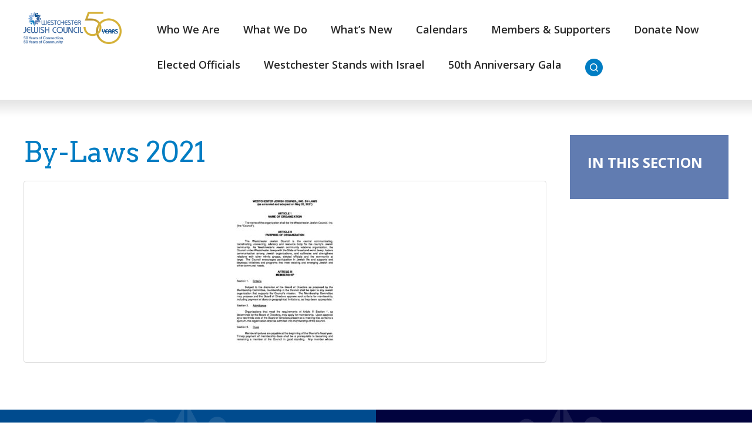

--- FILE ---
content_type: text/html; charset=UTF-8
request_url: https://www.wjcouncil.org/council-by-laws-2/by-laws-2021/
body_size: 14732
content:
<!DOCTYPE html>
<!--[if IEMobile 7 ]> <html dir="ltr" lang="en" prefix="og: https://ogp.me/ns#"class="no-js iem7"> <![endif]-->
<!--[if lt IE 7 ]> <html dir="ltr" lang="en" prefix="og: https://ogp.me/ns#" class="no-js ie6"> <![endif]-->
<!--[if IE 7 ]>    <html dir="ltr" lang="en" prefix="og: https://ogp.me/ns#" class="no-js ie7"> <![endif]-->
<!--[if IE 8 ]>    <html dir="ltr" lang="en" prefix="og: https://ogp.me/ns#" class="no-js ie8"> <![endif]-->
<!--[if (gte IE 9)|(gt IEMobile 7)|!(IEMobile)|!(IE)]><!--><html dir="ltr" lang="en" prefix="og: https://ogp.me/ns#" class="no-js"><!--<![endif]-->

<head>

    <meta charset="utf-8">
    <title>By-Laws 2021 | Westchester Jewish CouncilWestchester Jewish Council</title>
    <meta name="viewport" content="width=device-width, initial-scale=1.0">
    <meta name="description" content="">
    <meta name="author" content="">

	<!-- Open graph tags -->
        <meta property="og:title" content="By-Laws 2021" />
	<meta property="og:description" content="" />
    <meta property="og:url" content="https://www.wjcouncil.org/council-by-laws-2/by-laws-2021/" />
    <meta property="og:image:url" content="" />
    <meta property="og:image:type" content="image/jpeg" />
	<meta property="og:image:width" content="1500" />
	<meta property="og:image:height" content="788" />
    
	<!-- CSS -->
    <link type="text/css" href="https://www.wjcouncil.org/wp-content/themes/wjcouncil/css/bootstrap.min.css" rel="stylesheet">
    <link type="text/css" href="https://www.wjcouncil.org/wp-content/themes/wjcouncil/style.css" rel="stylesheet" media="screen">
    <link type="text/css" href="https://www.wjcouncil.org/wp-content/themes/wjcouncil/navigation.css" rel="stylesheet" media="screen">

    <!-- HTML5 shim, for IE6-8 support of HTML5 elements -->
    <!--[if lt IE 9]><script src="http://html5shim.googlecode.com/svn/trunk/html5.js"></script><![endif]-->

    <!-- Favicon and touch icons -->
    <link rel="apple-touch-icon-precomposed" sizes="144x144" href="https://www.wjcouncil.org/wp-content/themes/wjcouncil/icons/apple-touch-icon-144-precomposed.png">
    <link rel="apple-touch-icon-precomposed" sizes="114x114" href="https://www.wjcouncil.org/wp-content/themes/wjcouncil/icons/apple-touch-icon-114-precomposed.png">
	<link rel="apple-touch-icon-precomposed" sizes="72x72" href="https://www.wjcouncil.org/wp-content/themes/wjcouncil/icons/apple-touch-icon-72-precomposed.png">
	<link rel="apple-touch-icon-precomposed" href="https://www.wjcouncil.org/wp-content/themes/wjcouncil/icons/apple-touch-icon-57-precomposed.png">
	<link rel="shortcut icon" href="https://www.wjcouncil.org/wp-content/themes/wjcouncil/icons/favicon.png">
    
    <!-- Google Fonts -->
	<link rel="preconnect" href="https://fonts.googleapis.com">
	<link rel="preconnect" href="https://fonts.gstatic.com" crossorigin>
	<link href="https://fonts.googleapis.com/css2?family=Arvo:ital,wght@0,400;0,700;1,400;1,700&family=Open+Sans:ital,wght@0,300;0,400;0,500;0,600;0,700;0,800;1,300;1,400;1,500;1,600;1,700;1,800&display=swap" rel="stylesheet">
    
    <!-- Google Analytics -->
	<script type="text/javascript">
	<!--//--><![CDATA[//><!--
	(function(i,s,o,g,r,a,m){i["GoogleAnalyticsObject"]=r;i[r]=i[r]||function(){(i[r].q=i[r].q||[]).push(arguments)},i[r].l=1*new Date();a=s.createElement(o),m=s.getElementsByTagName(o)[0];a.async=1;a.src=g;m.parentNode.insertBefore(a,m)})(window,document,"script","https://www.google-analytics.com/analytics.js","ga");ga("create", "UA-42898265-1", {"cookieDomain":"auto"});ga("send", "pageview");
	//--><!]]>
	</script>
    
    <!-- Feeds -->
    <link rel="pingback" href="https://www.wjcouncil.org/xmlrpc.php" />
    <link rel="alternate" type="application/rss+xml" title="Westchester Jewish Council" href="https://www.wjcouncil.org/feed/" />
    <link rel="alternate" type="application/atom+xml" title="Westchester Jewish Council" href="https://www.wjcouncil.org/feed/atom/" />

	<!-- Wordpress head functions -->    
        
		<!-- All in One SEO 4.9.3 - aioseo.com -->
	<meta name="robots" content="max-image-preview:large" />
	<link rel="canonical" href="https://www.wjcouncil.org/council-by-laws-2/by-laws-2021/" />
	<meta name="generator" content="All in One SEO (AIOSEO) 4.9.3" />
		<meta property="og:locale" content="en_US" />
		<meta property="og:site_name" content="Westchester Jewish Council | Connecting Westchester&#039;s Jewish Community" />
		<meta property="og:type" content="article" />
		<meta property="og:title" content="By-Laws 2021 | Westchester Jewish Council" />
		<meta property="og:url" content="https://www.wjcouncil.org/council-by-laws-2/by-laws-2021/" />
		<meta property="article:published_time" content="2021-09-30T15:14:18+00:00" />
		<meta property="article:modified_time" content="2021-09-30T15:14:18+00:00" />
		<meta name="twitter:card" content="summary" />
		<meta name="twitter:title" content="By-Laws 2021 | Westchester Jewish Council" />
		<script type="application/ld+json" class="aioseo-schema">
			{"@context":"https:\/\/schema.org","@graph":[{"@type":"BreadcrumbList","@id":"https:\/\/www.wjcouncil.org\/council-by-laws-2\/by-laws-2021\/#breadcrumblist","itemListElement":[{"@type":"ListItem","@id":"https:\/\/www.wjcouncil.org#listItem","position":1,"name":"Home","item":"https:\/\/www.wjcouncil.org","nextItem":{"@type":"ListItem","@id":"https:\/\/www.wjcouncil.org\/council-by-laws-2\/by-laws-2021\/#listItem","name":"By-Laws 2021"}},{"@type":"ListItem","@id":"https:\/\/www.wjcouncil.org\/council-by-laws-2\/by-laws-2021\/#listItem","position":2,"name":"By-Laws 2021","previousItem":{"@type":"ListItem","@id":"https:\/\/www.wjcouncil.org#listItem","name":"Home"}}]},{"@type":"ItemPage","@id":"https:\/\/www.wjcouncil.org\/council-by-laws-2\/by-laws-2021\/#itempage","url":"https:\/\/www.wjcouncil.org\/council-by-laws-2\/by-laws-2021\/","name":"By-Laws 2021 | Westchester Jewish Council","inLanguage":"en","isPartOf":{"@id":"https:\/\/www.wjcouncil.org\/#website"},"breadcrumb":{"@id":"https:\/\/www.wjcouncil.org\/council-by-laws-2\/by-laws-2021\/#breadcrumblist"},"author":{"@id":"https:\/\/www.wjcouncil.org\/author\/lori\/#author"},"creator":{"@id":"https:\/\/www.wjcouncil.org\/author\/lori\/#author"},"datePublished":"2021-09-30T11:14:18-04:00","dateModified":"2021-09-30T11:14:18-04:00"},{"@type":"Organization","@id":"https:\/\/www.wjcouncil.org\/#organization","name":"Westchester Jewish Council","description":"Connecting Westchester's Jewish Community","url":"https:\/\/www.wjcouncil.org\/"},{"@type":"Person","@id":"https:\/\/www.wjcouncil.org\/author\/lori\/#author","url":"https:\/\/www.wjcouncil.org\/author\/lori\/","name":"Lori Kurlander","image":{"@type":"ImageObject","@id":"https:\/\/www.wjcouncil.org\/council-by-laws-2\/by-laws-2021\/#authorImage","url":"https:\/\/secure.gravatar.com\/avatar\/e493da9922cda96578e221c05e586fe0ca51124a8ce2b1e2e62f419c9b5479b7?s=96&d=mm&r=g","width":96,"height":96,"caption":"Lori Kurlander"}},{"@type":"WebSite","@id":"https:\/\/www.wjcouncil.org\/#website","url":"https:\/\/www.wjcouncil.org\/","name":"Westchester Jewish Council","description":"Connecting Westchester's Jewish Community","inLanguage":"en","publisher":{"@id":"https:\/\/www.wjcouncil.org\/#organization"}}]}
		</script>
		<!-- All in One SEO -->

<link rel='dns-prefetch' href='//www.googletagmanager.com' />
<link rel="alternate" title="oEmbed (JSON)" type="application/json+oembed" href="https://www.wjcouncil.org/wp-json/oembed/1.0/embed?url=https%3A%2F%2Fwww.wjcouncil.org%2Fcouncil-by-laws-2%2Fby-laws-2021%2F" />
<link rel="alternate" title="oEmbed (XML)" type="text/xml+oembed" href="https://www.wjcouncil.org/wp-json/oembed/1.0/embed?url=https%3A%2F%2Fwww.wjcouncil.org%2Fcouncil-by-laws-2%2Fby-laws-2021%2F&#038;format=xml" />
<style id='wp-img-auto-sizes-contain-inline-css' type='text/css'>
img:is([sizes=auto i],[sizes^="auto," i]){contain-intrinsic-size:3000px 1500px}
/*# sourceURL=wp-img-auto-sizes-contain-inline-css */
</style>
<link rel='stylesheet' id='fluentform-elementor-widget-css' href='https://www.wjcouncil.org/wp-content/plugins/fluentform/assets/css/fluent-forms-elementor-widget.css?ver=6.1.14' type='text/css' media='all' />
<style id='wp-emoji-styles-inline-css' type='text/css'>

	img.wp-smiley, img.emoji {
		display: inline !important;
		border: none !important;
		box-shadow: none !important;
		height: 1em !important;
		width: 1em !important;
		margin: 0 0.07em !important;
		vertical-align: -0.1em !important;
		background: none !important;
		padding: 0 !important;
	}
/*# sourceURL=wp-emoji-styles-inline-css */
</style>
<link rel='stylesheet' id='wp-block-library-css' href='https://www.wjcouncil.org/wp-includes/css/dist/block-library/style.min.css?ver=6.9' type='text/css' media='all' />
<style id='classic-theme-styles-inline-css' type='text/css'>
/*! This file is auto-generated */
.wp-block-button__link{color:#fff;background-color:#32373c;border-radius:9999px;box-shadow:none;text-decoration:none;padding:calc(.667em + 2px) calc(1.333em + 2px);font-size:1.125em}.wp-block-file__button{background:#32373c;color:#fff;text-decoration:none}
/*# sourceURL=/wp-includes/css/classic-themes.min.css */
</style>
<link rel='stylesheet' id='aioseo/css/src/vue/standalone/blocks/table-of-contents/global.scss-css' href='https://www.wjcouncil.org/wp-content/plugins/all-in-one-seo-pack/dist/Lite/assets/css/table-of-contents/global.e90f6d47.css?ver=4.9.3' type='text/css' media='all' />
<style id='global-styles-inline-css' type='text/css'>
:root{--wp--preset--aspect-ratio--square: 1;--wp--preset--aspect-ratio--4-3: 4/3;--wp--preset--aspect-ratio--3-4: 3/4;--wp--preset--aspect-ratio--3-2: 3/2;--wp--preset--aspect-ratio--2-3: 2/3;--wp--preset--aspect-ratio--16-9: 16/9;--wp--preset--aspect-ratio--9-16: 9/16;--wp--preset--color--black: #000000;--wp--preset--color--cyan-bluish-gray: #abb8c3;--wp--preset--color--white: #ffffff;--wp--preset--color--pale-pink: #f78da7;--wp--preset--color--vivid-red: #cf2e2e;--wp--preset--color--luminous-vivid-orange: #ff6900;--wp--preset--color--luminous-vivid-amber: #fcb900;--wp--preset--color--light-green-cyan: #7bdcb5;--wp--preset--color--vivid-green-cyan: #00d084;--wp--preset--color--pale-cyan-blue: #8ed1fc;--wp--preset--color--vivid-cyan-blue: #0693e3;--wp--preset--color--vivid-purple: #9b51e0;--wp--preset--gradient--vivid-cyan-blue-to-vivid-purple: linear-gradient(135deg,rgb(6,147,227) 0%,rgb(155,81,224) 100%);--wp--preset--gradient--light-green-cyan-to-vivid-green-cyan: linear-gradient(135deg,rgb(122,220,180) 0%,rgb(0,208,130) 100%);--wp--preset--gradient--luminous-vivid-amber-to-luminous-vivid-orange: linear-gradient(135deg,rgb(252,185,0) 0%,rgb(255,105,0) 100%);--wp--preset--gradient--luminous-vivid-orange-to-vivid-red: linear-gradient(135deg,rgb(255,105,0) 0%,rgb(207,46,46) 100%);--wp--preset--gradient--very-light-gray-to-cyan-bluish-gray: linear-gradient(135deg,rgb(238,238,238) 0%,rgb(169,184,195) 100%);--wp--preset--gradient--cool-to-warm-spectrum: linear-gradient(135deg,rgb(74,234,220) 0%,rgb(151,120,209) 20%,rgb(207,42,186) 40%,rgb(238,44,130) 60%,rgb(251,105,98) 80%,rgb(254,248,76) 100%);--wp--preset--gradient--blush-light-purple: linear-gradient(135deg,rgb(255,206,236) 0%,rgb(152,150,240) 100%);--wp--preset--gradient--blush-bordeaux: linear-gradient(135deg,rgb(254,205,165) 0%,rgb(254,45,45) 50%,rgb(107,0,62) 100%);--wp--preset--gradient--luminous-dusk: linear-gradient(135deg,rgb(255,203,112) 0%,rgb(199,81,192) 50%,rgb(65,88,208) 100%);--wp--preset--gradient--pale-ocean: linear-gradient(135deg,rgb(255,245,203) 0%,rgb(182,227,212) 50%,rgb(51,167,181) 100%);--wp--preset--gradient--electric-grass: linear-gradient(135deg,rgb(202,248,128) 0%,rgb(113,206,126) 100%);--wp--preset--gradient--midnight: linear-gradient(135deg,rgb(2,3,129) 0%,rgb(40,116,252) 100%);--wp--preset--font-size--small: 13px;--wp--preset--font-size--medium: 20px;--wp--preset--font-size--large: 36px;--wp--preset--font-size--x-large: 42px;--wp--preset--spacing--20: 0.44rem;--wp--preset--spacing--30: 0.67rem;--wp--preset--spacing--40: 1rem;--wp--preset--spacing--50: 1.5rem;--wp--preset--spacing--60: 2.25rem;--wp--preset--spacing--70: 3.38rem;--wp--preset--spacing--80: 5.06rem;--wp--preset--shadow--natural: 6px 6px 9px rgba(0, 0, 0, 0.2);--wp--preset--shadow--deep: 12px 12px 50px rgba(0, 0, 0, 0.4);--wp--preset--shadow--sharp: 6px 6px 0px rgba(0, 0, 0, 0.2);--wp--preset--shadow--outlined: 6px 6px 0px -3px rgb(255, 255, 255), 6px 6px rgb(0, 0, 0);--wp--preset--shadow--crisp: 6px 6px 0px rgb(0, 0, 0);}:where(.is-layout-flex){gap: 0.5em;}:where(.is-layout-grid){gap: 0.5em;}body .is-layout-flex{display: flex;}.is-layout-flex{flex-wrap: wrap;align-items: center;}.is-layout-flex > :is(*, div){margin: 0;}body .is-layout-grid{display: grid;}.is-layout-grid > :is(*, div){margin: 0;}:where(.wp-block-columns.is-layout-flex){gap: 2em;}:where(.wp-block-columns.is-layout-grid){gap: 2em;}:where(.wp-block-post-template.is-layout-flex){gap: 1.25em;}:where(.wp-block-post-template.is-layout-grid){gap: 1.25em;}.has-black-color{color: var(--wp--preset--color--black) !important;}.has-cyan-bluish-gray-color{color: var(--wp--preset--color--cyan-bluish-gray) !important;}.has-white-color{color: var(--wp--preset--color--white) !important;}.has-pale-pink-color{color: var(--wp--preset--color--pale-pink) !important;}.has-vivid-red-color{color: var(--wp--preset--color--vivid-red) !important;}.has-luminous-vivid-orange-color{color: var(--wp--preset--color--luminous-vivid-orange) !important;}.has-luminous-vivid-amber-color{color: var(--wp--preset--color--luminous-vivid-amber) !important;}.has-light-green-cyan-color{color: var(--wp--preset--color--light-green-cyan) !important;}.has-vivid-green-cyan-color{color: var(--wp--preset--color--vivid-green-cyan) !important;}.has-pale-cyan-blue-color{color: var(--wp--preset--color--pale-cyan-blue) !important;}.has-vivid-cyan-blue-color{color: var(--wp--preset--color--vivid-cyan-blue) !important;}.has-vivid-purple-color{color: var(--wp--preset--color--vivid-purple) !important;}.has-black-background-color{background-color: var(--wp--preset--color--black) !important;}.has-cyan-bluish-gray-background-color{background-color: var(--wp--preset--color--cyan-bluish-gray) !important;}.has-white-background-color{background-color: var(--wp--preset--color--white) !important;}.has-pale-pink-background-color{background-color: var(--wp--preset--color--pale-pink) !important;}.has-vivid-red-background-color{background-color: var(--wp--preset--color--vivid-red) !important;}.has-luminous-vivid-orange-background-color{background-color: var(--wp--preset--color--luminous-vivid-orange) !important;}.has-luminous-vivid-amber-background-color{background-color: var(--wp--preset--color--luminous-vivid-amber) !important;}.has-light-green-cyan-background-color{background-color: var(--wp--preset--color--light-green-cyan) !important;}.has-vivid-green-cyan-background-color{background-color: var(--wp--preset--color--vivid-green-cyan) !important;}.has-pale-cyan-blue-background-color{background-color: var(--wp--preset--color--pale-cyan-blue) !important;}.has-vivid-cyan-blue-background-color{background-color: var(--wp--preset--color--vivid-cyan-blue) !important;}.has-vivid-purple-background-color{background-color: var(--wp--preset--color--vivid-purple) !important;}.has-black-border-color{border-color: var(--wp--preset--color--black) !important;}.has-cyan-bluish-gray-border-color{border-color: var(--wp--preset--color--cyan-bluish-gray) !important;}.has-white-border-color{border-color: var(--wp--preset--color--white) !important;}.has-pale-pink-border-color{border-color: var(--wp--preset--color--pale-pink) !important;}.has-vivid-red-border-color{border-color: var(--wp--preset--color--vivid-red) !important;}.has-luminous-vivid-orange-border-color{border-color: var(--wp--preset--color--luminous-vivid-orange) !important;}.has-luminous-vivid-amber-border-color{border-color: var(--wp--preset--color--luminous-vivid-amber) !important;}.has-light-green-cyan-border-color{border-color: var(--wp--preset--color--light-green-cyan) !important;}.has-vivid-green-cyan-border-color{border-color: var(--wp--preset--color--vivid-green-cyan) !important;}.has-pale-cyan-blue-border-color{border-color: var(--wp--preset--color--pale-cyan-blue) !important;}.has-vivid-cyan-blue-border-color{border-color: var(--wp--preset--color--vivid-cyan-blue) !important;}.has-vivid-purple-border-color{border-color: var(--wp--preset--color--vivid-purple) !important;}.has-vivid-cyan-blue-to-vivid-purple-gradient-background{background: var(--wp--preset--gradient--vivid-cyan-blue-to-vivid-purple) !important;}.has-light-green-cyan-to-vivid-green-cyan-gradient-background{background: var(--wp--preset--gradient--light-green-cyan-to-vivid-green-cyan) !important;}.has-luminous-vivid-amber-to-luminous-vivid-orange-gradient-background{background: var(--wp--preset--gradient--luminous-vivid-amber-to-luminous-vivid-orange) !important;}.has-luminous-vivid-orange-to-vivid-red-gradient-background{background: var(--wp--preset--gradient--luminous-vivid-orange-to-vivid-red) !important;}.has-very-light-gray-to-cyan-bluish-gray-gradient-background{background: var(--wp--preset--gradient--very-light-gray-to-cyan-bluish-gray) !important;}.has-cool-to-warm-spectrum-gradient-background{background: var(--wp--preset--gradient--cool-to-warm-spectrum) !important;}.has-blush-light-purple-gradient-background{background: var(--wp--preset--gradient--blush-light-purple) !important;}.has-blush-bordeaux-gradient-background{background: var(--wp--preset--gradient--blush-bordeaux) !important;}.has-luminous-dusk-gradient-background{background: var(--wp--preset--gradient--luminous-dusk) !important;}.has-pale-ocean-gradient-background{background: var(--wp--preset--gradient--pale-ocean) !important;}.has-electric-grass-gradient-background{background: var(--wp--preset--gradient--electric-grass) !important;}.has-midnight-gradient-background{background: var(--wp--preset--gradient--midnight) !important;}.has-small-font-size{font-size: var(--wp--preset--font-size--small) !important;}.has-medium-font-size{font-size: var(--wp--preset--font-size--medium) !important;}.has-large-font-size{font-size: var(--wp--preset--font-size--large) !important;}.has-x-large-font-size{font-size: var(--wp--preset--font-size--x-large) !important;}
:where(.wp-block-post-template.is-layout-flex){gap: 1.25em;}:where(.wp-block-post-template.is-layout-grid){gap: 1.25em;}
:where(.wp-block-term-template.is-layout-flex){gap: 1.25em;}:where(.wp-block-term-template.is-layout-grid){gap: 1.25em;}
:where(.wp-block-columns.is-layout-flex){gap: 2em;}:where(.wp-block-columns.is-layout-grid){gap: 2em;}
:root :where(.wp-block-pullquote){font-size: 1.5em;line-height: 1.6;}
/*# sourceURL=global-styles-inline-css */
</style>
<link rel='stylesheet' id='events-manager-css' href='https://www.wjcouncil.org/wp-content/plugins/events-manager/includes/css/events-manager.min.css?ver=7.2.3.1' type='text/css' media='all' />
<style id='events-manager-inline-css' type='text/css'>
body .em { --font-family : inherit; --font-weight : inherit; --font-size : 1em; --line-height : inherit; }
/*# sourceURL=events-manager-inline-css */
</style>
<link rel='stylesheet' id='ce_responsive-css' href='https://www.wjcouncil.org/wp-content/plugins/simple-embed-code/css/video-container.min.css?ver=2.5.1' type='text/css' media='all' />
<link rel='stylesheet' id='dflip-style-css' href='https://www.wjcouncil.org/wp-content/plugins/dflip/assets/css/dflip.min.css?ver=2.3.58' type='text/css' media='all' />
<link rel='stylesheet' id='wp-pagenavi-css' href='https://www.wjcouncil.org/wp-content/plugins/wp-pagenavi/pagenavi-css.css?ver=2.70' type='text/css' media='all' />
<link rel='stylesheet' id='elementor-frontend-css' href='https://www.wjcouncil.org/wp-content/plugins/elementor/assets/css/frontend.min.css?ver=3.34.1' type='text/css' media='all' />
<link rel='stylesheet' id='eael-general-css' href='https://www.wjcouncil.org/wp-content/plugins/essential-addons-for-elementor-lite/assets/front-end/css/view/general.min.css?ver=6.5.7' type='text/css' media='all' />
<script type="text/javascript" src="https://www.wjcouncil.org/wp-includes/js/jquery/jquery.min.js?ver=3.7.1" id="jquery-core-js"></script>
<script type="text/javascript" src="https://www.wjcouncil.org/wp-includes/js/jquery/jquery-migrate.min.js?ver=3.4.1" id="jquery-migrate-js"></script>
<script type="text/javascript" src="https://www.wjcouncil.org/wp-includes/js/jquery/ui/core.min.js?ver=1.13.3" id="jquery-ui-core-js"></script>
<script type="text/javascript" src="https://www.wjcouncil.org/wp-includes/js/jquery/ui/mouse.min.js?ver=1.13.3" id="jquery-ui-mouse-js"></script>
<script type="text/javascript" src="https://www.wjcouncil.org/wp-includes/js/jquery/ui/sortable.min.js?ver=1.13.3" id="jquery-ui-sortable-js"></script>
<script type="text/javascript" src="https://www.wjcouncil.org/wp-includes/js/jquery/ui/datepicker.min.js?ver=1.13.3" id="jquery-ui-datepicker-js"></script>
<script type="text/javascript" id="jquery-ui-datepicker-js-after">
/* <![CDATA[ */
jQuery(function(jQuery){jQuery.datepicker.setDefaults({"closeText":"Close","currentText":"Today","monthNames":["January","February","March","April","May","June","July","August","September","October","November","December"],"monthNamesShort":["Jan","Feb","Mar","Apr","May","Jun","Jul","Aug","Sep","Oct","Nov","Dec"],"nextText":"Next","prevText":"Previous","dayNames":["Sunday","Monday","Tuesday","Wednesday","Thursday","Friday","Saturday"],"dayNamesShort":["Sun","Mon","Tue","Wed","Thu","Fri","Sat"],"dayNamesMin":["S","M","T","W","T","F","S"],"dateFormat":"MM d, yy","firstDay":0,"isRTL":false});});
//# sourceURL=jquery-ui-datepicker-js-after
/* ]]> */
</script>
<script type="text/javascript" src="https://www.wjcouncil.org/wp-includes/js/jquery/ui/resizable.min.js?ver=1.13.3" id="jquery-ui-resizable-js"></script>
<script type="text/javascript" src="https://www.wjcouncil.org/wp-includes/js/jquery/ui/draggable.min.js?ver=1.13.3" id="jquery-ui-draggable-js"></script>
<script type="text/javascript" src="https://www.wjcouncil.org/wp-includes/js/jquery/ui/controlgroup.min.js?ver=1.13.3" id="jquery-ui-controlgroup-js"></script>
<script type="text/javascript" src="https://www.wjcouncil.org/wp-includes/js/jquery/ui/checkboxradio.min.js?ver=1.13.3" id="jquery-ui-checkboxradio-js"></script>
<script type="text/javascript" src="https://www.wjcouncil.org/wp-includes/js/jquery/ui/button.min.js?ver=1.13.3" id="jquery-ui-button-js"></script>
<script type="text/javascript" src="https://www.wjcouncil.org/wp-includes/js/jquery/ui/dialog.min.js?ver=1.13.3" id="jquery-ui-dialog-js"></script>
<script type="text/javascript" id="events-manager-js-extra">
/* <![CDATA[ */
var EM = {"ajaxurl":"https://www.wjcouncil.org/wp-admin/admin-ajax.php","locationajaxurl":"https://www.wjcouncil.org/wp-admin/admin-ajax.php?action=locations_search","firstDay":"0","locale":"en","dateFormat":"yy-mm-dd","ui_css":"https://www.wjcouncil.org/wp-content/plugins/events-manager/includes/css/jquery-ui/build.min.css","show24hours":"0","is_ssl":"1","autocomplete_limit":"10","calendar":{"breakpoints":{"small":560,"medium":908,"large":false},"month_format":"F Y"},"phone":"","datepicker":{"format":"m/d/Y"},"search":{"breakpoints":{"small":650,"medium":850,"full":false}},"url":"https://www.wjcouncil.org/wp-content/plugins/events-manager","assets":{"input.em-uploader":{"js":{"em-uploader":{"url":"https://www.wjcouncil.org/wp-content/plugins/events-manager/includes/js/em-uploader.js?v=7.2.3.1","event":"em_uploader_ready"}}},".em-event-editor":{"js":{"event-editor":{"url":"https://www.wjcouncil.org/wp-content/plugins/events-manager/includes/js/events-manager-event-editor.js?v=7.2.3.1","event":"em_event_editor_ready"}},"css":{"event-editor":"https://www.wjcouncil.org/wp-content/plugins/events-manager/includes/css/events-manager-event-editor.min.css?v=7.2.3.1"}},".em-recurrence-sets, .em-timezone":{"js":{"luxon":{"url":"luxon/luxon.js?v=7.2.3.1","event":"em_luxon_ready"}}},".em-booking-form, #em-booking-form, .em-booking-recurring, .em-event-booking-form":{"js":{"em-bookings":{"url":"https://www.wjcouncil.org/wp-content/plugins/events-manager/includes/js/bookingsform.js?v=7.2.3.1","event":"em_booking_form_js_loaded"}}},"#em-opt-archetypes":{"js":{"archetypes":"https://www.wjcouncil.org/wp-content/plugins/events-manager/includes/js/admin-archetype-editor.js?v=7.2.3.1","archetypes_ms":"https://www.wjcouncil.org/wp-content/plugins/events-manager/includes/js/admin-archetypes.js?v=7.2.3.1","qs":"qs/qs.js?v=7.2.3.1"}}},"cached":"","txt_search":"Search","txt_searching":"Searching...","txt_loading":"Loading...","event_detach_warning":"Are you sure you want to detach this event? By doing so, this event will be independent of the recurring set of events.","delete_recurrence_warning":"Are you sure you want to delete all recurrences of this event? All events will be moved to trash."};
//# sourceURL=events-manager-js-extra
/* ]]> */
</script>
<script type="text/javascript" src="https://www.wjcouncil.org/wp-content/plugins/events-manager/includes/js/events-manager.js?ver=7.2.3.1" id="events-manager-js"></script>

<!-- Google tag (gtag.js) snippet added by Site Kit -->
<!-- Google Analytics snippet added by Site Kit -->
<script type="text/javascript" src="https://www.googletagmanager.com/gtag/js?id=G-FNK7VBCY7L" id="google_gtagjs-js" async></script>
<script type="text/javascript" id="google_gtagjs-js-after">
/* <![CDATA[ */
window.dataLayer = window.dataLayer || [];function gtag(){dataLayer.push(arguments);}
gtag("set","linker",{"domains":["www.wjcouncil.org"]});
gtag("js", new Date());
gtag("set", "developer_id.dZTNiMT", true);
gtag("config", "G-FNK7VBCY7L");
//# sourceURL=google_gtagjs-js-after
/* ]]> */
</script>
<link rel="https://api.w.org/" href="https://www.wjcouncil.org/wp-json/" /><link rel="alternate" title="JSON" type="application/json" href="https://www.wjcouncil.org/wp-json/wp/v2/media/5197" /><link rel="EditURI" type="application/rsd+xml" title="RSD" href="https://www.wjcouncil.org/xmlrpc.php?rsd" />
<meta name="generator" content="WordPress 6.9" />
<link rel='shortlink' href='https://www.wjcouncil.org/?p=5197' />
<meta name="generator" content="Site Kit by Google 1.170.0" /><meta name="generator" content="Elementor 3.34.1; features: additional_custom_breakpoints; settings: css_print_method-external, google_font-enabled, font_display-auto">
			<style>
				.e-con.e-parent:nth-of-type(n+4):not(.e-lazyloaded):not(.e-no-lazyload),
				.e-con.e-parent:nth-of-type(n+4):not(.e-lazyloaded):not(.e-no-lazyload) * {
					background-image: none !important;
				}
				@media screen and (max-height: 1024px) {
					.e-con.e-parent:nth-of-type(n+3):not(.e-lazyloaded):not(.e-no-lazyload),
					.e-con.e-parent:nth-of-type(n+3):not(.e-lazyloaded):not(.e-no-lazyload) * {
						background-image: none !important;
					}
				}
				@media screen and (max-height: 640px) {
					.e-con.e-parent:nth-of-type(n+2):not(.e-lazyloaded):not(.e-no-lazyload),
					.e-con.e-parent:nth-of-type(n+2):not(.e-lazyloaded):not(.e-no-lazyload) * {
						background-image: none !important;
					}
				}
			</style>
			<meta name="generator" content="Powered by Slider Revolution 6.7.21 - responsive, Mobile-Friendly Slider Plugin for WordPress with comfortable drag and drop interface." />
<script>function setREVStartSize(e){
			//window.requestAnimationFrame(function() {
				window.RSIW = window.RSIW===undefined ? window.innerWidth : window.RSIW;
				window.RSIH = window.RSIH===undefined ? window.innerHeight : window.RSIH;
				try {
					var pw = document.getElementById(e.c).parentNode.offsetWidth,
						newh;
					pw = pw===0 || isNaN(pw) || (e.l=="fullwidth" || e.layout=="fullwidth") ? window.RSIW : pw;
					e.tabw = e.tabw===undefined ? 0 : parseInt(e.tabw);
					e.thumbw = e.thumbw===undefined ? 0 : parseInt(e.thumbw);
					e.tabh = e.tabh===undefined ? 0 : parseInt(e.tabh);
					e.thumbh = e.thumbh===undefined ? 0 : parseInt(e.thumbh);
					e.tabhide = e.tabhide===undefined ? 0 : parseInt(e.tabhide);
					e.thumbhide = e.thumbhide===undefined ? 0 : parseInt(e.thumbhide);
					e.mh = e.mh===undefined || e.mh=="" || e.mh==="auto" ? 0 : parseInt(e.mh,0);
					if(e.layout==="fullscreen" || e.l==="fullscreen")
						newh = Math.max(e.mh,window.RSIH);
					else{
						e.gw = Array.isArray(e.gw) ? e.gw : [e.gw];
						for (var i in e.rl) if (e.gw[i]===undefined || e.gw[i]===0) e.gw[i] = e.gw[i-1];
						e.gh = e.el===undefined || e.el==="" || (Array.isArray(e.el) && e.el.length==0)? e.gh : e.el;
						e.gh = Array.isArray(e.gh) ? e.gh : [e.gh];
						for (var i in e.rl) if (e.gh[i]===undefined || e.gh[i]===0) e.gh[i] = e.gh[i-1];
											
						var nl = new Array(e.rl.length),
							ix = 0,
							sl;
						e.tabw = e.tabhide>=pw ? 0 : e.tabw;
						e.thumbw = e.thumbhide>=pw ? 0 : e.thumbw;
						e.tabh = e.tabhide>=pw ? 0 : e.tabh;
						e.thumbh = e.thumbhide>=pw ? 0 : e.thumbh;
						for (var i in e.rl) nl[i] = e.rl[i]<window.RSIW ? 0 : e.rl[i];
						sl = nl[0];
						for (var i in nl) if (sl>nl[i] && nl[i]>0) { sl = nl[i]; ix=i;}
						var m = pw>(e.gw[ix]+e.tabw+e.thumbw) ? 1 : (pw-(e.tabw+e.thumbw)) / (e.gw[ix]);
						newh =  (e.gh[ix] * m) + (e.tabh + e.thumbh);
					}
					var el = document.getElementById(e.c);
					if (el!==null && el) el.style.height = newh+"px";
					el = document.getElementById(e.c+"_wrapper");
					if (el!==null && el) {
						el.style.height = newh+"px";
						el.style.display = "block";
					}
				} catch(e){
					console.log("Failure at Presize of Slider:" + e)
				}
			//});
		  };</script>

</head>

<body>

	<!-- Header -->
    <header class="container header main-nav">
       	<div class="row">
			<div class="col-lg-2 col-lg-offset-0 col-md-2 col-md-offset-0 col-sm-6 col-sm-offset-3 hidden-xs">
				<a href="https://www.wjcouncil.org" title="Return to the homepage"><img class="img-responsive" alt="Westchester Jewish Council" src="https://www.wjcouncil.org/wp-content/themes/wjcouncil/images/logo-50th.png" /></a>
			</div>
			<div class="col-lg-10 col-md-10 col-sm-12 col-xs-12 navbar navbar-default">
				<div class="navbar-header">
					<button type="button" class="navbar-toggle collapsed" data-toggle="collapse" data-target="#navbar-collapse-1" aria-expanded="false">
						<span class="sr-only">Toggle navigation</span>
						<span class="icon-bar"></span>
						<span class="icon-bar"></span>
						<span class="icon-bar"></span>
					</button>
					<a class="navbar-brand" href="https://www.wjcouncil.org"><img class="img-responsive" alt="Westchester Jewish Council" src="https://www.wjcouncil.org/wp-content/themes/wjcouncil/images/logo-50th.png" /></a>
				</div>
				<div id="navbar-collapse-1" class="collapse navbar-collapse">
					<ul id="main-menu" class="nav navbar-nav">
					<li id="menu-item-12281" class="menu-item menu-item-type-post_type menu-item-object-page menu-item-has-children menu-item-12281 dropdown"><a title="Who We Are" href="https://www.wjcouncil.org/who-we-are/" data-toggle="dropdown" class="dropdown-toggle">Who We Are <span class="hidden-lg hidden-md visible-sm visible-xs caret"></span></a>
<ul role="menu" class=" dropdown-menu">
	<li id="menu-item-12283" class="menu-item menu-item-type-post_type menu-item-object-page menu-item-12283"><a title="Welcome" href="https://www.wjcouncil.org/who-we-are/welcome/">Welcome</a></li>
	<li id="menu-item-12288" class="menu-item menu-item-type-post_type menu-item-object-page menu-item-12288"><a title="We Believe" href="https://www.wjcouncil.org/who-we-are/we-believe/">We Believe</a></li>
	<li id="menu-item-12289" class="menu-item menu-item-type-post_type menu-item-object-page menu-item-12289"><a title="History" href="https://www.wjcouncil.org/who-we-are/history/">History</a></li>
	<li id="menu-item-12290" class="menu-item menu-item-type-post_type menu-item-object-page menu-item-12290"><a title="Leadership &#038; Staff" href="https://www.wjcouncil.org/who-we-are/leadership-staff/">Leadership &#038; Staff</a></li>
	<li id="menu-item-12271" class="menu-item menu-item-type-post_type menu-item-object-page menu-item-12271"><a title="Council By-Laws" href="https://www.wjcouncil.org/council-by-laws-2/">Council By-Laws</a></li>
	<li id="menu-item-12280" class="menu-item menu-item-type-post_type menu-item-object-page menu-item-12280"><a title="Year in Review (Impact Report)" href="https://www.wjcouncil.org/year-in-review-annual-report/">Year in Review (Impact Report)</a></li>
	<li id="menu-item-12291" class="menu-item menu-item-type-post_type menu-item-object-page menu-item-12291"><a title="Contact" href="https://www.wjcouncil.org/who-we-are/contact/">Contact</a></li>
	<li id="menu-item-12292" class="menu-item menu-item-type-post_type menu-item-object-page menu-item-12292"><a title="Map &#038; Directions" href="https://www.wjcouncil.org/who-we-are/map-directions/">Map &#038; Directions</a></li>
	<li id="menu-item-12293" class="menu-item menu-item-type-post_type menu-item-object-page menu-item-12293"><a title="Financial Statements" href="https://www.wjcouncil.org/who-we-are/financial-statements/">Financial Statements</a></li>
	<li id="menu-item-12282" class="menu-item menu-item-type-post_type menu-item-object-page menu-item-12282"><a title="Statements, Resolutions &#038; Policies" href="https://www.wjcouncil.org/who-we-are/statements-resolutions-policies/">Statements, Resolutions &#038; Policies</a></li>
</ul>
</li>
<li id="menu-item-12310" class="menu-item menu-item-type-post_type menu-item-object-page menu-item-has-children menu-item-12310 dropdown"><a title="What We Do" href="https://www.wjcouncil.org/what-we-do-2/" data-toggle="dropdown" class="dropdown-toggle">What We Do <span class="hidden-lg hidden-md visible-sm visible-xs caret"></span></a>
<ul role="menu" class=" dropdown-menu">
	<li id="menu-item-12311" class="menu-item menu-item-type-post_type menu-item-object-page menu-item-12311"><a title="Celebrate Israel" href="https://www.wjcouncil.org/what-we-do/celebrate-israel/">Celebrate Israel</a></li>
	<li id="menu-item-12312" class="menu-item menu-item-type-post_type menu-item-object-page menu-item-12312"><a title="Community &#038; Security Initiatives" href="https://www.wjcouncil.org/what-we-do/community-security-initiatives/">Community &#038; Security Initiatives</a></li>
	<li id="menu-item-12313" class="menu-item menu-item-type-post_type menu-item-object-page menu-item-12313"><a title="Connecting with Elected Officials" href="https://www.wjcouncil.org/what-we-do/connecting-with-elected-officials/">Connecting with Elected Officials</a></li>
	<li id="menu-item-12314" class="menu-item menu-item-type-post_type menu-item-object-page menu-item-12314"><a title="Gather Against Hate" href="https://www.wjcouncil.org/gathering-against-hate-event/">Gather Against Hate</a></li>
	<li id="menu-item-12315" class="menu-item menu-item-type-post_type menu-item-object-page menu-item-12315"><a title="Greening Roundtable" href="https://www.wjcouncil.org/greening-roundtable/">Greening Roundtable</a></li>
	<li id="menu-item-12320" class="menu-item menu-item-type-post_type menu-item-object-page menu-item-12320"><a title="Holocaust Remembrance / Yom HaShoah" href="https://www.wjcouncil.org/what-we-do/holocaust-remembrance-yom-hashoah/">Holocaust Remembrance / Yom HaShoah</a></li>
	<li id="menu-item-12321" class="menu-item menu-item-type-post_type menu-item-object-page menu-item-12321"><a title="Jewish Literacy Initiative" href="https://www.wjcouncil.org/jewish-literacy-initiative/">Jewish Literacy Initiative</a></li>
	<li id="menu-item-12322" class="menu-item menu-item-type-post_type menu-item-object-page menu-item-12322"><a title="LGBTQ" href="https://www.wjcouncil.org/what-we-do/lgbtq/">LGBTQ</a></li>
	<li id="menu-item-12323" class="menu-item menu-item-type-post_type menu-item-object-page menu-item-12323"><a title="Pride Passover Resources" href="https://www.wjcouncil.org/lgbtq-seder/">Pride Passover Resources</a></li>
	<li id="menu-item-12324" class="menu-item menu-item-type-post_type menu-item-object-page menu-item-12324"><a title="Major Programs" href="https://www.wjcouncil.org/what-we-do/signature-programs/">Major Programs</a></li>
</ul>
</li>
<li id="menu-item-12294" class="menu-item menu-item-type-post_type menu-item-object-page menu-item-has-children menu-item-12294 dropdown"><a title="What’s New" href="https://www.wjcouncil.org/whats-new/" data-toggle="dropdown" class="dropdown-toggle">What’s New <span class="hidden-lg hidden-md visible-sm visible-xs caret"></span></a>
<ul role="menu" class=" dropdown-menu">
	<li id="menu-item-12286" class="menu-item menu-item-type-post_type menu-item-object-page menu-item-12286"><a title="Newsletter" href="https://www.wjcouncil.org/whats-new/newsletter/">Newsletter</a></li>
	<li id="menu-item-12285" class="menu-item menu-item-type-post_type menu-item-object-page menu-item-12285"><a title="Zoom Recordings" href="https://www.wjcouncil.org/whats-new/zoom-recordings/">Zoom Recordings</a></li>
	<li id="menu-item-12295" class="menu-item menu-item-type-post_type menu-item-object-page menu-item-12295"><a title="Council In the Media" href="https://www.wjcouncil.org/whats-new/in-the-media/">Council In the Media</a></li>
	<li id="menu-item-12284" class="menu-item menu-item-type-post_type menu-item-object-page menu-item-12284"><a title="Resources" href="https://www.wjcouncil.org/whats-new/covid-19-response/">Resources</a></li>
	<li id="menu-item-12275" class="menu-item menu-item-type-post_type menu-item-object-page menu-item-12275"><a title="Member Organization Podcasts" href="https://www.wjcouncil.org/member-organization-podcasts/">Member Organization Podcasts</a></li>
</ul>
</li>
<li id="menu-item-12296" class="menu-item menu-item-type-post_type menu-item-object-page menu-item-has-children menu-item-12296 dropdown"><a title="Calendars" href="https://www.wjcouncil.org/calendar/" data-toggle="dropdown" class="dropdown-toggle">Calendars <span class="hidden-lg hidden-md visible-sm visible-xs caret"></span></a>
<ul role="menu" class=" dropdown-menu">
	<li id="menu-item-12297" class="menu-item menu-item-type-post_type menu-item-object-page menu-item-12297"><a title="Community Calendar of Learning, Engagement &#038; Connecting Opportunities" href="https://www.wjcouncil.org/calendar/community-calendar/">Community Calendar of Learning, Engagement &#038; Connecting Opportunities</a></li>
	<li id="menu-item-12298" class="menu-item menu-item-type-post_type menu-item-object-page menu-item-12298"><a title="Event Submission Form" href="https://www.wjcouncil.org/calendar/event-submission-form/">Event Submission Form</a></li>
	<li id="menu-item-12299" class="menu-item menu-item-type-post_type menu-item-object-page menu-item-12299"><a title="5 Year Jewish Holiday Calendar" href="https://www.wjcouncil.org/5-year-jewish-holiday-calendar/">5 Year Jewish Holiday Calendar</a></li>
</ul>
</li>
<li id="menu-item-3613" class="menu-item menu-item-type-post_type menu-item-object-page menu-item-has-children menu-item-3613 dropdown"><a title="Members &amp; Supporters" href="https://www.wjcouncil.org/resources/" data-toggle="dropdown" class="dropdown-toggle">Members &#038; Supporters <span class="hidden-lg hidden-md visible-sm visible-xs caret"></span></a>
<ul role="menu" class=" dropdown-menu">
	<li id="menu-item-12276" class="menu-item menu-item-type-post_type menu-item-object-page menu-item-12276"><a title="Member Organizations" href="https://www.wjcouncil.org/member-organizations-draft/">Member Organizations</a></li>
	<li id="menu-item-12350" class="menu-item menu-item-type-post_type menu-item-object-page menu-item-12350"><a title="Member Synagogues" href="https://www.wjcouncil.org/resources/member-synagogues/">Member Synagogues</a></li>
	<li id="menu-item-12666" class="menu-item menu-item-type-post_type menu-item-object-page menu-item-12666"><a title="Business Supporters" href="https://www.wjcouncil.org/business-supporters/">Business Supporters</a></li>
	<li id="menu-item-12302" class="menu-item menu-item-type-post_type menu-item-object-page menu-item-has-children menu-item-12302 dropdown-submenu"><a title="Join/Pay" href="https://www.wjcouncil.org/join/" data-toggle="dropdown" class="dropdown-toggle">Join/Pay</a>
	<ul role="menu" class=" dropdown-menu">
		<li id="menu-item-12303" class="menu-item menu-item-type-post_type menu-item-object-page menu-item-12303"><a title="Benefits" href="https://www.wjcouncil.org/join/benefits/">Benefits</a></li>
		<li id="menu-item-12304" class="menu-item menu-item-type-post_type menu-item-object-page menu-item-12304"><a title="Application" href="https://www.wjcouncil.org/join/application/">Application</a></li>
		<li id="menu-item-12305" class="menu-item menu-item-type-post_type menu-item-object-page menu-item-12305"><a title="Pay Your Bill" href="https://www.wjcouncil.org/join/pay-your-bill/">Pay Your Bill</a></li>
	</ul>
</li>
</ul>
</li>
<li id="menu-item-12306" class="menu-item menu-item-type-post_type menu-item-object-page menu-item-12306"><a title="Donate Now" href="https://www.wjcouncil.org/donate-now/">Donate Now</a></li>
<li id="menu-item-14740" class="menu-item menu-item-type-post_type menu-item-object-page menu-item-14740"><a title="Elected Officials" href="https://www.wjcouncil.org/resources/elected-officials/">Elected Officials</a></li>
<li id="menu-item-12279" class="menu-item menu-item-type-post_type menu-item-object-page menu-item-has-children menu-item-12279 dropdown"><a title="Westchester Stands with Israel" href="https://www.wjcouncil.org/westchester-solidarity-rally-for-israel/" data-toggle="dropdown" class="dropdown-toggle">Westchester Stands with Israel <span class="hidden-lg hidden-md visible-sm visible-xs caret"></span></a>
<ul role="menu" class=" dropdown-menu">
	<li id="menu-item-13972" class="menu-item menu-item-type-post_type menu-item-object-page menu-item-13972"><a title="Westchester Commemorates October 7" href="https://www.wjcouncil.org/westchester-commemorates-october-7/">Westchester Commemorates October 7</a></li>
</ul>
</li>
<li id="menu-item-14420" class="menu-item menu-item-type-post_type menu-item-object-page menu-item-14420"><a title="50th Anniversary Gala" href="https://www.wjcouncil.org/50th-anniversary-gala/">50th Anniversary Gala</a></li>
					<li class="search"><a href="#" data-toggle="modal" data-target="#myModal" class="modal"><img src="https://www.wjcouncil.org/wp-content/themes/wjcouncil/images/search-btn.png" alt="" /></a>
						<div class="modal fade center" id="myModal" tabindex="-1" role="dialog" aria-labelledby="myModalLabel">
							<div class="modal-dialog" role="document">
								<div class="modal-content">
									<div class="modal-body">
										<form role="search" method="get" class="search-form" action="https://www.wjcouncil.org/">
										<input type="search" value="Search this website" onBlur="if(this.value=='') this.value='Search this website';" onFocus="if(this.value=='Search this website') this.value='';" name="s" />
										<button type="submit" class="search-submit">Go</button>
										</form>
									</div>
									<button type="button" class="btn btn-default" data-dismiss="modal">Close</button>
								</div>
							</div>
						</div></li>
					</ul>
                </div>
            </div>
        </div>
    </header>
    
	
		<div class="wrap internal">
			<div class="container">
				<div class="row">
					<div class="col-lg-9 col-md-9 col-sm-12 col-xs-12">
						<h1>By-Laws 2021</h1>
						<p class="attachment"><a class="thumbnail" href='https://www.wjcouncil.org/wp-content/uploads/2021/09/By-Laws-2021.pdf'><img fetchpriority="high" decoding="async" width="232" height="300" src="https://www.wjcouncil.org/wp-content/uploads/2021/09/By-Laws-2021-pdf-232x300.jpg" class="attachment-medium size-medium img-responsive" alt="" /></a></p>
					</div>
					<div class="col-lg-3 col-md-3 col-sm-12 col-xs-12">
						  
                
<div class="sidebar-module content-subpages">
	<h4>In This Section</h4>
	<ul>
	 
	</ul>
</div>						<div id="block-4" class="widget widget_block sidebar-module">
<pre class="wp-block-code"><code></code></pre>
</div>					</div>
				</div>
			</div>
		</div>

		
    
	<!-- Footer calls-to-action -->
	<div class="container-fluid footer-top">
		<div class="row no-padding-both center">
			<div class="col-lg-6 col-md-6 col-sm-12 col-xs-12 footer-top-left">
				<h2>Join Our Mailing List</h2>
				<p class="btn"><a href="https://www.wjcouncil.org/join-our-mailing-list/">Subscribe</a></p>
			</div>
			<div class="col-lg-6 col-md-6 col-sm-12 col-xs-12 footer-top-right">
				<h2>Stay Connected</h2>
				<ul>
				<li><a href="https://www.facebook.com/wjcouncil/" target="_blank"><img src="https://www.wjcouncil.org/wp-content/themes/wjcouncil/images/icon_facebook.png" alt="" border="0" /></a></li>				<li><a href="https://twitter.com/WJCouncil" target="_blank"><img src="https://www.wjcouncil.org/wp-content/themes/wjcouncil/images/icon_twitter.png" alt="" border="0" /></a></li>																<li><a href="https://www.instagram.com/wjcouncil/" target="_blank"><img src="https://www.wjcouncil.org/wp-content/themes/wjcouncil/images/icon_instagram.png" alt="" border="0" /></a></li>								</ul>
			</div>
		</div>
	</div>

	<!-- Footer -->
    <footer class="container footer">
       	<div class="row">
			<div class="col-lg-3 col-md-3 col-sm-6 col-xs-12">
				<h4>Who We Are</h4>
				<ul>
				<li class="page_item page-item-8844"><a href="https://www.wjcouncil.org/who-we-are/statements-resolutions-policies/">Statements, Resolutions &#038; Policies</a></li>
<li class="page_item page-item-38"><a href="https://www.wjcouncil.org/who-we-are/welcome/">Welcome</a></li>
<li class="page_item page-item-40"><a href="https://www.wjcouncil.org/who-we-are/we-believe/">We Believe</a></li>
<li class="page_item page-item-42"><a href="https://www.wjcouncil.org/who-we-are/history/">History</a></li>
<li class="page_item page-item-44"><a href="https://www.wjcouncil.org/who-we-are/leadership-staff/">Leadership &#038; Staff</a></li>
<li class="page_item page-item-94"><a href="https://www.wjcouncil.org/who-we-are/financial-statements/">Financial Statements</a></li>
<li class="page_item page-item-46"><a href="https://www.wjcouncil.org/who-we-are/contact/">Contact</a></li>
<li class="page_item page-item-412"><a href="https://www.wjcouncil.org/who-we-are/map-directions/">Map &#038; Directions</a></li>
				</ul>
			</div>
			<div class="col-lg-3 col-md-3 col-sm-6 col-xs-12">
				<h4>What We Do</h4>
				<ul>
				<li class="page_item page-item-50"><a href="https://www.wjcouncil.org/what-we-do/roundtables/">Roundtables</a></li>
<li class="page_item page-item-52"><a href="https://www.wjcouncil.org/what-we-do/community-security-initiatives/">Community &#038; Security Initiatives</a></li>
<li class="page_item page-item-54"><a href="https://www.wjcouncil.org/what-we-do/celebrate-israel/">Celebrate Israel</a></li>
<li class="page_item page-item-56"><a href="https://www.wjcouncil.org/what-we-do/holocaust-remembrance-yom-hashoah/">Holocaust Remembrance / Yom HaShoah</a></li>
<li class="page_item page-item-58"><a href="https://www.wjcouncil.org/what-we-do/connecting-with-elected-officials/">Connecting with Elected Officials</a></li>
<li class="page_item page-item-60"><a href="https://www.wjcouncil.org/what-we-do/celebrating-jewish-arts-culture/">Celebrating Jewish Arts &#038; Culture</a></li>
<li class="page_item page-item-62"><a href="https://www.wjcouncil.org/what-we-do/signature-programs/">Major Programs</a></li>
<li class="page_item page-item-84"><a href="https://www.wjcouncil.org/what-we-do/lgbtq/">LGBTQ</a></li>
				</ul>
			</div>
			<div class="col-lg-3 col-md-3 col-sm-6 col-xs-12">
				<h4>Join WJC</h4>
				<ul>
				<li class="page_item page-item-66"><a href="https://www.wjcouncil.org/join/benefits/">Benefits</a></li>
<li class="page_item page-item-68"><a href="https://www.wjcouncil.org/join/application/">Application</a></li>
<li class="page_item page-item-6530"><a href="https://www.wjcouncil.org/join/pay-your-bill/">Pay Your Bill</a></li>
				</ul>
			</div>
			<div class="col-lg-3 col-md-3 col-sm-6 col-xs-12">
				<h4>Community Resources</h4>
				<ul>
				<li class="page_item page-item-74"><a href="https://www.wjcouncil.org/resources/member-organizations/">Member Organizations</a></li>
<li class="page_item page-item-459"><a href="https://www.wjcouncil.org/resources/member-synagogues/">Member Synagogues</a></li>
<li class="page_item page-item-82"><a href="https://www.wjcouncil.org/resources/business-partners/">Business Partners</a></li>
<li class="page_item page-item-80"><a href="https://www.wjcouncil.org/resources/elected-officials/">Elected Officials</a></li>
				</ul>
			</div>
        </div>
		<div class="row copyright center">
			<div class="col-lg-12 col-md-12 col-sm-12 col-xs-12">
            	<p><strong>925 Westchester Avenue, Suite 200, White Plains, NY 10604-3002 <span>|</span> (914) 328-7001 <span>|</span> <a href="mailto:info@wjcouncil.org">info@wjcouncil.org</a></strong></p>
				<small>Copyright &copy; 2026 Westchester Jewish Council. All rights reserved. Website designed by <a href="https://www.wordpress-web-designer-raleigh.com/" target="_blank">Addicott Web</a>. <a href="https://www.wjcouncil.org/privacy-policy/">Privacy Policy</a></small>
				<small><em>The Council is financially supported by donations from individuals, dues from 135 member organizations and grant support from UJA-Federation.</em></small>
				<small><br /><a href="https://www.ujafedny.org/" target="_blank"><img src="https://www.wjcouncil.org/wp-content/themes/wjcouncil/images/UJA-proud-partner-logo.png" alt="" /></a></small>
			</div>
		</div>
    </footer>

<!--[if lt IE 7 ]>
<script src="//ajax.googleapis.com/ajax/libs/chrome-frame/1.0.3/CFInstall.min.js"></script>
<script>window.attachEvent('onload',function(){CFInstall.check({mode:'overlay'})})</script>
<![endif]-->
		

		<script>
			window.RS_MODULES = window.RS_MODULES || {};
			window.RS_MODULES.modules = window.RS_MODULES.modules || {};
			window.RS_MODULES.waiting = window.RS_MODULES.waiting || [];
			window.RS_MODULES.defered = true;
			window.RS_MODULES.moduleWaiting = window.RS_MODULES.moduleWaiting || {};
			window.RS_MODULES.type = 'compiled';
		</script>
		<script type="speculationrules">
{"prefetch":[{"source":"document","where":{"and":[{"href_matches":"/*"},{"not":{"href_matches":["/wp-*.php","/wp-admin/*","/wp-content/uploads/*","/wp-content/*","/wp-content/plugins/*","/wp-content/themes/wjcouncil/*","/*\\?(.+)"]}},{"not":{"selector_matches":"a[rel~=\"nofollow\"]"}},{"not":{"selector_matches":".no-prefetch, .no-prefetch a"}}]},"eagerness":"conservative"}]}
</script>
		<script type="text/javascript">
			(function() {
				let targetObjectName = 'EM';
				if ( typeof window[targetObjectName] === 'object' && window[targetObjectName] !== null ) {
					Object.assign( window[targetObjectName], []);
				} else {
					console.warn( 'Could not merge extra data: window.' + targetObjectName + ' not found or not an object.' );
				}
			})();
		</script>
					<script>
				const lazyloadRunObserver = () => {
					const lazyloadBackgrounds = document.querySelectorAll( `.e-con.e-parent:not(.e-lazyloaded)` );
					const lazyloadBackgroundObserver = new IntersectionObserver( ( entries ) => {
						entries.forEach( ( entry ) => {
							if ( entry.isIntersecting ) {
								let lazyloadBackground = entry.target;
								if( lazyloadBackground ) {
									lazyloadBackground.classList.add( 'e-lazyloaded' );
								}
								lazyloadBackgroundObserver.unobserve( entry.target );
							}
						});
					}, { rootMargin: '200px 0px 200px 0px' } );
					lazyloadBackgrounds.forEach( ( lazyloadBackground ) => {
						lazyloadBackgroundObserver.observe( lazyloadBackground );
					} );
				};
				const events = [
					'DOMContentLoaded',
					'elementor/lazyload/observe',
				];
				events.forEach( ( event ) => {
					document.addEventListener( event, lazyloadRunObserver );
				} );
			</script>
			<link rel='stylesheet' id='rs-plugin-settings-css' href='//www.wjcouncil.org/wp-content/plugins/revslider/sr6/assets/css/rs6.css?ver=6.7.21' type='text/css' media='all' />
<style id='rs-plugin-settings-inline-css' type='text/css'>
#rs-demo-id {}
/*# sourceURL=rs-plugin-settings-inline-css */
</style>
<script type="text/javascript" id="fluentform-elementor-js-extra">
/* <![CDATA[ */
var fluentformElementor = {"adminUrl":"https://www.wjcouncil.org/wp-admin/admin.php"};
//# sourceURL=fluentform-elementor-js-extra
/* ]]> */
</script>
<script type="text/javascript" src="https://www.wjcouncil.org/wp-content/plugins/fluentform/assets/js/fluent-forms-elementor-widget.js?ver=6.1.14" id="fluentform-elementor-js"></script>
<script type="text/javascript" id="qppr_frontend_scripts-js-extra">
/* <![CDATA[ */
var qpprFrontData = {"linkData":{"https://www.wjcouncil.org/gathering-against-hate-event/":[1,0,""],"https://www.wjcouncil.org/events/westchester-solidarity-rally-for-israel/":[1,1,""],"https://www.wjcouncil.org/events/westchester-jewish-council-48th-anniversary-gala/":[1,0,""],"https://www.wjcouncil.org/gala2025":[1,1,""],"https://www.wjcouncil.org/50th-anniversary-gala/":[1,1,""],"https://www.wjcouncil.org/2019/12/giving-thanks-for-diversity/":[1,0,""],"https://www.wjcouncil.org/2019/12/inner-strength-bold-action-theme-of-18th-annual-thanksgiving-diversity-breakfast/":[1,0,""]},"siteURL":"https://www.wjcouncil.org","siteURLq":"https://www.wjcouncil.org"};
//# sourceURL=qppr_frontend_scripts-js-extra
/* ]]> */
</script>
<script type="text/javascript" src="https://www.wjcouncil.org/wp-content/plugins/quick-pagepost-redirect-plugin/js/qppr_frontend_script.min.js?ver=5.2.4" id="qppr_frontend_scripts-js"></script>
<script type="text/javascript" src="//www.wjcouncil.org/wp-content/plugins/revslider/sr6/assets/js/rbtools.min.js?ver=6.7.21" defer async id="tp-tools-js"></script>
<script type="text/javascript" src="//www.wjcouncil.org/wp-content/plugins/revslider/sr6/assets/js/rs6.min.js?ver=6.7.21" defer async id="revmin-js"></script>
<script type="text/javascript" src="https://www.wjcouncil.org/wp-content/plugins/dflip/assets/js/dflip.min.js?ver=2.3.58" id="dflip-script-js"></script>
<script type="text/javascript" id="eael-general-js-extra">
/* <![CDATA[ */
var localize = {"ajaxurl":"https://www.wjcouncil.org/wp-admin/admin-ajax.php","nonce":"cf2661f0d2","i18n":{"added":"Added ","compare":"Compare","loading":"Loading..."},"eael_translate_text":{"required_text":"is a required field","invalid_text":"Invalid","billing_text":"Billing","shipping_text":"Shipping","fg_mfp_counter_text":"of"},"page_permalink":"https://www.wjcouncil.org/council-by-laws-2/by-laws-2021/","cart_redirectition":"","cart_page_url":"","el_breakpoints":{"mobile":{"label":"Mobile Portrait","value":767,"default_value":767,"direction":"max","is_enabled":true},"mobile_extra":{"label":"Mobile Landscape","value":880,"default_value":880,"direction":"max","is_enabled":false},"tablet":{"label":"Tablet Portrait","value":1024,"default_value":1024,"direction":"max","is_enabled":true},"tablet_extra":{"label":"Tablet Landscape","value":1200,"default_value":1200,"direction":"max","is_enabled":false},"laptop":{"label":"Laptop","value":1366,"default_value":1366,"direction":"max","is_enabled":false},"widescreen":{"label":"Widescreen","value":2400,"default_value":2400,"direction":"min","is_enabled":false}}};
//# sourceURL=eael-general-js-extra
/* ]]> */
</script>
<script type="text/javascript" src="https://www.wjcouncil.org/wp-content/plugins/essential-addons-for-elementor-lite/assets/front-end/js/view/general.min.js?ver=6.5.7" id="eael-general-js"></script>
<script data-cfasync="false"> var dFlipLocation = "https://www.wjcouncil.org/wp-content/plugins/dflip/assets/"; var dFlipWPGlobal = {"text":{"toggleSound":"Turn on\/off Sound","toggleThumbnails":"Toggle Thumbnails","thumbTitle":"Thumbnails","outlineTitle":"Table of Contents","searchTitle":"Search","searchPlaceHolder":"Search","toggleOutline":"Toggle Outline\/Bookmark","previousPage":"Previous Page","nextPage":"Next Page","toggleFullscreen":"Toggle Fullscreen","zoomIn":"Zoom In","zoomOut":"Zoom Out","toggleHelp":"Toggle Help","singlePageMode":"Single Page Mode","doublePageMode":"Double Page Mode","downloadPDFFile":"Download PDF File","gotoFirstPage":"Goto First Page","gotoLastPage":"Goto Last Page","share":"Share","search":"Search","print":"Print","mailSubject":"I wanted you to see this FlipBook","mailBody":"Check out this site {{url}}","loading":"Loading"},"viewerType":"flipbook","mobileViewerType":"auto","moreControls":"download,pageMode,startPage,endPage,sound","hideControls":"","leftControls":"outline,thumbnail","rightControls":"fullScreen,share,download,more","hideShareControls":"","scrollWheel":"false","backgroundColor":"transparent","backgroundImage":"","height":"auto","paddingTop":"20","paddingBottom":"20","paddingLeft":"20","paddingRight":"20","controlsPosition":"bottom","controlsFloating":true,"direction":1,"duration":800,"soundEnable":"true","showDownloadControl":"true","showSearchControl":"false","showPrintControl":"false","enableAnalytics":"false","webgl":"true","hard":"none","autoEnableOutline":"false","autoEnableThumbnail":"false","pageScale":"fit","maxTextureSize":"1600","rangeChunkSize":"524288","disableRange":false,"zoomRatio":1.5,"fakeZoom":1,"flexibility":1,"pageMode":"0","singlePageMode":"0","pageSize":"0","autoPlay":"false","autoPlayDuration":5000,"autoPlayStart":"false","linkTarget":"2","sharePrefix":"flipbook-","pdfVersion":"default","thumbLayout":"book-title-hover","targetWindow":"_popup","buttonClass":"","hasSpiral":false,"spiralColor":"#eee","cover3DType":"none","color3DCover":"#aaaaaa","color3DSheets":"#fff","flipbook3DTiltAngleUp":0,"flipbook3DTiltAngleLeft":0,"autoPDFLinktoViewer":false,"sideMenuOverlay":true,"displayLightboxPlayIcon":false,"popupBackGroundColor":"#eee","shelfImage":"","enableAutoLinks":true};</script><style>.df-sheet .df-page:before { opacity: 0.5;}section.linkAnnotation a, a.linkAnnotation, .buttonWidgetAnnotation a, a.customLinkAnnotation, .customHtmlAnnotation, .customVideoAnnotation, a.df-autolink{background-color: #ff0; opacity: 0.2;}
        section.linkAnnotation a:hover, a.linkAnnotation:hover, .buttonWidgetAnnotation a:hover, a.customLinkAnnotation:hover, .customHtmlAnnotation:hover, .customVideoAnnotation:hover, a.df-autolink:hover{background-color: #2196F3; opacity: 0.5;}.df-container.df-transparent.df-fullscreen{background-color: #eee;}  </style><script id="wp-emoji-settings" type="application/json">
{"baseUrl":"https://s.w.org/images/core/emoji/17.0.2/72x72/","ext":".png","svgUrl":"https://s.w.org/images/core/emoji/17.0.2/svg/","svgExt":".svg","source":{"concatemoji":"https://www.wjcouncil.org/wp-includes/js/wp-emoji-release.min.js?ver=6.9"}}
</script>
<script type="module">
/* <![CDATA[ */
/*! This file is auto-generated */
const a=JSON.parse(document.getElementById("wp-emoji-settings").textContent),o=(window._wpemojiSettings=a,"wpEmojiSettingsSupports"),s=["flag","emoji"];function i(e){try{var t={supportTests:e,timestamp:(new Date).valueOf()};sessionStorage.setItem(o,JSON.stringify(t))}catch(e){}}function c(e,t,n){e.clearRect(0,0,e.canvas.width,e.canvas.height),e.fillText(t,0,0);t=new Uint32Array(e.getImageData(0,0,e.canvas.width,e.canvas.height).data);e.clearRect(0,0,e.canvas.width,e.canvas.height),e.fillText(n,0,0);const a=new Uint32Array(e.getImageData(0,0,e.canvas.width,e.canvas.height).data);return t.every((e,t)=>e===a[t])}function p(e,t){e.clearRect(0,0,e.canvas.width,e.canvas.height),e.fillText(t,0,0);var n=e.getImageData(16,16,1,1);for(let e=0;e<n.data.length;e++)if(0!==n.data[e])return!1;return!0}function u(e,t,n,a){switch(t){case"flag":return n(e,"\ud83c\udff3\ufe0f\u200d\u26a7\ufe0f","\ud83c\udff3\ufe0f\u200b\u26a7\ufe0f")?!1:!n(e,"\ud83c\udde8\ud83c\uddf6","\ud83c\udde8\u200b\ud83c\uddf6")&&!n(e,"\ud83c\udff4\udb40\udc67\udb40\udc62\udb40\udc65\udb40\udc6e\udb40\udc67\udb40\udc7f","\ud83c\udff4\u200b\udb40\udc67\u200b\udb40\udc62\u200b\udb40\udc65\u200b\udb40\udc6e\u200b\udb40\udc67\u200b\udb40\udc7f");case"emoji":return!a(e,"\ud83e\u1fac8")}return!1}function f(e,t,n,a){let r;const o=(r="undefined"!=typeof WorkerGlobalScope&&self instanceof WorkerGlobalScope?new OffscreenCanvas(300,150):document.createElement("canvas")).getContext("2d",{willReadFrequently:!0}),s=(o.textBaseline="top",o.font="600 32px Arial",{});return e.forEach(e=>{s[e]=t(o,e,n,a)}),s}function r(e){var t=document.createElement("script");t.src=e,t.defer=!0,document.head.appendChild(t)}a.supports={everything:!0,everythingExceptFlag:!0},new Promise(t=>{let n=function(){try{var e=JSON.parse(sessionStorage.getItem(o));if("object"==typeof e&&"number"==typeof e.timestamp&&(new Date).valueOf()<e.timestamp+604800&&"object"==typeof e.supportTests)return e.supportTests}catch(e){}return null}();if(!n){if("undefined"!=typeof Worker&&"undefined"!=typeof OffscreenCanvas&&"undefined"!=typeof URL&&URL.createObjectURL&&"undefined"!=typeof Blob)try{var e="postMessage("+f.toString()+"("+[JSON.stringify(s),u.toString(),c.toString(),p.toString()].join(",")+"));",a=new Blob([e],{type:"text/javascript"});const r=new Worker(URL.createObjectURL(a),{name:"wpTestEmojiSupports"});return void(r.onmessage=e=>{i(n=e.data),r.terminate(),t(n)})}catch(e){}i(n=f(s,u,c,p))}t(n)}).then(e=>{for(const n in e)a.supports[n]=e[n],a.supports.everything=a.supports.everything&&a.supports[n],"flag"!==n&&(a.supports.everythingExceptFlag=a.supports.everythingExceptFlag&&a.supports[n]);var t;a.supports.everythingExceptFlag=a.supports.everythingExceptFlag&&!a.supports.flag,a.supports.everything||((t=a.source||{}).concatemoji?r(t.concatemoji):t.wpemoji&&t.twemoji&&(r(t.twemoji),r(t.wpemoji)))});
//# sourceURL=https://www.wjcouncil.org/wp-includes/js/wp-emoji-loader.min.js
/* ]]> */
</script>

<!-- Scripts -->
<script src="https://stackpath.bootstrapcdn.com/bootstrap/3.4.1/js/bootstrap.min.js" integrity="sha384-aJ21OjlMXNL5UyIl/XNwTMqvzeRMZH2w8c5cRVpzpU8Y5bApTppSuUkhZXN0VxHd" crossorigin="anonymous"></script>


<script>
jQuery(function($) {
  // Bootstrap menu magic
  $(window).resize(function() {
    if ($(window).width() < 768) {
      $(".dropdown-toggle").attr('data-toggle', 'dropdown');
    } else {
      $(".dropdown-toggle").removeAttr('data-toggle dropdown');
    }
  });
	
	$('.dropdown-toggle').click(function() { if ($(window).width() > 768) if ($(this).next('.dropdown-menu').is(':visible')) window.location = $(this).attr('href'); });
});
</script>
</body>
</html>

--- FILE ---
content_type: text/css
request_url: https://www.wjcouncil.org/wp-content/themes/wjcouncil/navigation.css
body_size: 1187
content:
/* Large desktops and laptops */
@media (min-width: 1380px) {
.main-nav { background:#fff; border:none; }
.main-nav .row { padding-top:20px; padding-bottom:20px; }
.navbar { background:none; overflow:visible; margin-bottom:0; border:none; padding:0; }
.navbar-header { background:none; padding:0; border-radius:0; border:none; box-shadow:none; }
.navbar-header a.navbar-brand { display:none; }
.nav-tabs { border-bottom:none; }

.navbar-default .navbar-nav { list-style:none; margin:10px -20px 0 0; float: right; }
.navbar-default .navbar-nav > li { font-size:18px; font-family:"Open Sans"; font-weight:600; margin:0; padding:0; }
.navbar-default .navbar-nav > li > a { display:block; text-decoration:none; padding:20px; color:#282828; text-shadow:none; border-radius:0; margin:0; }
.navbar-default .navbar-nav > .active > a,
.navbar-default .navbar-nav > .active > a:focus,
.navbar-default .navbar-nav > .active > a:hover,
.navbar-default .navbar-nav > li > a:hover,
.navbar-default .navbar-nav > li > a:focus { color:#fff; background-color:#617cb1; }

.navbar-default .navbar-nav > li.search > a,
.navbar-default .navbar-nav > li.search > a:hover,
.navbar-default .navbar-nav > li.search > a:focus { background: none !important; }
	
.navbar-nav li ul.dropdown-menu { min-width: none; padding: 10px 0; background: #617cb1; width:280px; border: none; border-radius: 0; box-shadow: 0; }
.navbar-nav li ul.dropdown-menu li { margin:0; padding:0 15px; float:none; font-size:16px; display:block; line-height:20px; font-family:"Open Sans"; font-weight:400 !important; font-style: normal !important; }
.navbar-nav li ul.dropdown-menu ul { left:100%; margin-top:-41px; }
.navbar-nav li ul.dropdown-menu a { color:#fff; text-align:left; text-decoration:none; padding:10px; display:block; white-space: normal; background:none !important; font-weight:400 !important; font-style: normal !important; }
.navbar-nav li ul.dropdown-menu a:hover { color:#fff; text-decoration:underline; }
	
.nav li:hover a,
.nav li:hover a:focus { background-color:#617cb1; color:#fff; }

.nav li:hover > ul { display:block; }

.nav > li.current-menu-item > a,
.nav > li.current-menu-ancestor > a,
.nav > li.current_page_item > a,
.nav > li.current_page_ancestor > a { background-color:#617cb1; color:#fff; }

.nav > li.current-menu-item > a:hover,
.nav > li.current-menu-ancestor > a:hover,
.nav > li.current_page_item > a:hover,
.nav > li.current_page_ancestor > a:hover { background-color:#617cb1; color:#fff; }
}

/* Landscape tablets and medium desktops */
@media (min-width: 992px) and (max-width: 1379px) {
.main-nav { background:#fff; border:none; }
.main-nav .row { padding-top:20px; padding-bottom:20px; }
.navbar { background:none; overflow:visible; margin-bottom:0; border:none; padding:0; }
.navbar-header { background:none; padding:0; border-radius:0; border:none; box-shadow:none; }
.navbar-header a.navbar-brand { display:none; }
.nav-tabs { border-bottom:none; }

.navbar-default .navbar-nav { list-style:none; margin:0 -20px 0 0; float: right; }
.navbar-default .navbar-nav > li { font-size:18px; font-family:"Open Sans"; font-weight:600; margin:0; padding:0; }
.navbar-default .navbar-nav > li > a { display:block; text-decoration:none; padding:20px; color:#282828; text-shadow:none; border-radius:0; margin:0; }
.navbar-default .navbar-nav > .active > a,
.navbar-default .navbar-nav > .active > a:focus,
.navbar-default .navbar-nav > .active > a:hover,
.navbar-default .navbar-nav > li > a:hover,
.navbar-default .navbar-nav > li > a:focus { color:#fff; background-color:#617cb1; }

.navbar-default .navbar-nav > li.search > a,
.navbar-default .navbar-nav > li.search > a:hover,
.navbar-default .navbar-nav > li.search > a:focus { background: none !important; }
	
.navbar-nav li ul.dropdown-menu { min-width: none; padding: 10px 0; background: #617cb1; width:280px; border: none; border-radius: 0; box-shadow: 0; }
.navbar-nav li ul.dropdown-menu li { margin:0; padding:0 15px; float:none; font-size:16px; display:block; line-height:20px; font-family:"Open Sans"; font-weight:400 !important; font-style: normal !important; }
.navbar-nav li ul.dropdown-menu ul { left:100%; margin-top:-41px; }
.navbar-nav li ul.dropdown-menu a { color:#fff; text-align:left; text-decoration:none; padding:10px; display:block; white-space: normal; background:none !important; font-weight:400 !important; font-style: normal !important; }
.navbar-nav li ul.dropdown-menu a:hover { color:#fff; text-decoration:underline; }
	
.nav li:hover a,
.nav li:hover a:focus { background-color:#617cb1; color:#fff; }

.nav li:hover > ul { display:block; }

.nav > li.current-menu-item > a,
.nav > li.current-menu-ancestor > a,
.nav > li.current_page_item > a,
.nav > li.current_page_ancestor > a { background-color:#617cb1; color:#fff; }

.nav > li.current-menu-item > a:hover,
.nav > li.current-menu-ancestor > a:hover,
.nav > li.current_page_item > a:hover,
.nav > li.current_page_ancestor > a:hover { background-color:#617cb1; color:#fff; }
}

/* Portrait tablets and small desktops */
@media (min-width: 768px) and (max-width: 991px) {
.main-nav { background:#fff; padding:0; }
.main-nav .row { padding-top:20px; padding-bottom:20px; margin: 0; }
.main-nav span.caret { display: none !important; }
.navbar { margin-top:0; background:#fff; border:none; }
.navbar-inner { background:none; border-radius:0; box-shadow:none; border:none; padding:15px; }
.navbar-header { display:none; }
.navbar .nav { margin:40px 0 0 0 !important; padding:0 !important; width: 100%; }
.navbar .nav > li { margin:0 2px 2px 0; padding:0; display:block !important; width:49% !important; }
.navbar .nav > li > a { text-shadow:none; text-decoration:none; color:#282828; font-size:20px; font-family:"Open Sans"; font-weight:600; background:#fafafa; border:none; border-radius:0 !important; padding:15px !important; text-align:center; }
.navbar .nav > li > a:hover,
.navbar .nav > li > a:focus { background:#617cb1 !important; color:#fff !important; border:none; text-decoration:none; }
.navbar .nav > .active > a,
.navbar .nav > .active > a:hover,
.navbar .nav > .active > a:focus { background:#617cb1 !important; color:#fff !important; border:none; text-decoration:none; }
.nav-tabs { border-bottom:none; }
.navbar .nav ul { display:none; }
.navbar-default .navbar-nav > li.search > a,
.navbar-default .navbar-nav > li.search > a:hover,
.navbar-default .navbar-nav > li.search > a:focus { background-color: #fff !important; }
}

/* Landscape phones and portrait tablets */
@media (min-width: 481px) and (max-width: 767px) {
.main-nav { background:#fff; border:none; padding: 0 20px; }
.main-nav .row { padding-top:20px; padding-bottom:20px; margin:0; }
.main-nav span.caret { display: inline-block !important; }
.main-nav .navbar-collapse { border-top-color: #fff; box-shadow: 0; padding-left: 0; padding-right: 0; }
.navbar { margin:0; background:#fff; border:none; }
.navbar-inner { background:none; border-radius:0; box-shadow:none; border:none; padding:0; }
.navbar-toggle { background:#617cb1 !important; border:1px solid #282828 !important; border-radius:0; padding:10px; margin:10px 0 !important; }
.navbar-toggle:hover,
.navbar-toggle:focus { background:#282828 !important; }
.navbar-toggle .icon-bar { background:#fff !important; background-image:none; }
.navbar-toggle:hover .icon-bar { background:#fff !important; }
.navbar-brand { padding: 0px; height: auto !important; }
.navbar-brand>img { max-width: 200px; -o-object-fit: contain; object-fit: contain; display: inline-block; }
.navbar-default { margin-top: 0 !important; }
.navbar .nav { margin:0 !important; padding: 20px 0 0 0 !important; }
.navbar .nav > li { margin:0 0 2px 0; padding:0; }
.navbar .nav > li > a { text-shadow:none; color:#282828; font-size:20px; font-family:"Open Sans"; font-weight:600; background:#fafafa; border:none; border-radius:0 !important; padding:15px !important; text-decoration: none; }
.navbar .nav > li > a:hover,
.navbar .nav > li > a:focus { background:#617cb1 !important; color:#fff !important; border:none; text-decoration:none; }
.navbar .nav > .active > a,
.navbar .nav > .active > a:hover,
.navbar .nav > .active > a:focus { background:#617cb1 !important; color:#fff !important; border:none; text-decoration:none; }
.nav-tabs { border-bottom:none; }
.navbar .nav ul { background:#fff; list-style:none; margin:0; padding:10px; }
.navbar .nav ul ul { display:none; }
.navbar .nav ul a,
.navbar .nav ul a:hover { background:#fff; color:#000; }
.navbar-nav .open .dropdown-menu > li { font-family: "Open Sans"; font-weight: 400; font-style: normal; font-size: 16px; line-height: 20px; }
.navbar-nav .open .dropdown-menu > li > a { padding: 5px 0; color: #000 !important; text-decoration: none; }
.navbar-nav .open .dropdown-menu > li > a:hover { color: #000 !important; text-decoration: underline; }
.navbar-default .navbar-nav > li.search > a,
.navbar-default .navbar-nav > li.search > a:hover,
.navbar-default .navbar-nav > li.search > a:focus { background-color: #fff !important; }
}

/* Portrait phones and smaller */
@media (max-width: 480px) {
.main-nav { background:#fff; border:none; padding: 0 20px; }
.main-nav .row { padding-top:20px; padding-bottom:20px; margin:0; }
.main-nav span.caret { display: inline-block !important; }
.main-nav .navbar-collapse { border-top-color: #fff; box-shadow: 0; padding-left: 0; padding-right: 0; }
.navbar { margin:0; background:#fff; border:none; }
.navbar-inner { background:none; border-radius:0; box-shadow:none; border:none; padding:0; }
.navbar-toggle { background:#617cb1 !important; border:1px solid #282828 !important; border-radius:0; padding:10px; margin:10px 0 !important; }
.navbar-toggle:hover,
.navbar-toggle:focus { background:#282828 !important; }
.navbar-toggle .icon-bar { background:#fff !important; background-image:none; }
.navbar-toggle:hover .icon-bar { background:#fff !important; }
.navbar-brand { padding: 0px; height: auto !important; }
.navbar-brand>img { max-width: 200px; -o-object-fit: contain; object-fit: contain; display: inline-block; }
.navbar-default { margin-top: 0 !important; }
.navbar .nav { margin:0 !important; padding: 20px 0 0 0 !important; }
.navbar .nav > li { margin:0 0 2px 0; padding:0; }
.navbar .nav > li > a { text-shadow:none; color:#282828; font-size:20px; font-family:"Open Sans"; font-weight:600; background:#fafafa; border:none; border-radius:0 !important; padding:15px !important; text-decoration: none; }
.navbar .nav > li > a:hover,
.navbar .nav > li > a:focus { background:#617cb1 !important; color:#fff !important; border:none; text-decoration:none; }
.navbar .nav > .active > a,
.navbar .nav > .active > a:hover,
.navbar .nav > .active > a:focus { background:#617cb1 !important; color:#fff !important; border:none; text-decoration:none; }
.nav-tabs { border-bottom:none; }
.navbar .nav ul { background:#fff; list-style:none; margin:0; padding:10px; }
.navbar .nav ul ul { display:none; }
.navbar .nav ul a,
.navbar .nav ul a:hover { background:#fff; color:#000; }
.navbar-nav .open .dropdown-menu > li { font-family: "Open Sans"; font-weight: 400; font-style: normal; font-size: 16px; line-height: 20px; }
.navbar-nav .open .dropdown-menu > li > a { padding: 5px 0; color: #000 !important; text-decoration: none; }
.navbar-nav .open .dropdown-menu > li > a:hover { color: #000 !important; text-decoration: underline; }
.navbar-default .navbar-nav > li.search > a,
.navbar-default .navbar-nav > li.search > a:hover,
.navbar-default .navbar-nav > li.search > a:focus { background-color: #fff !important; }
}